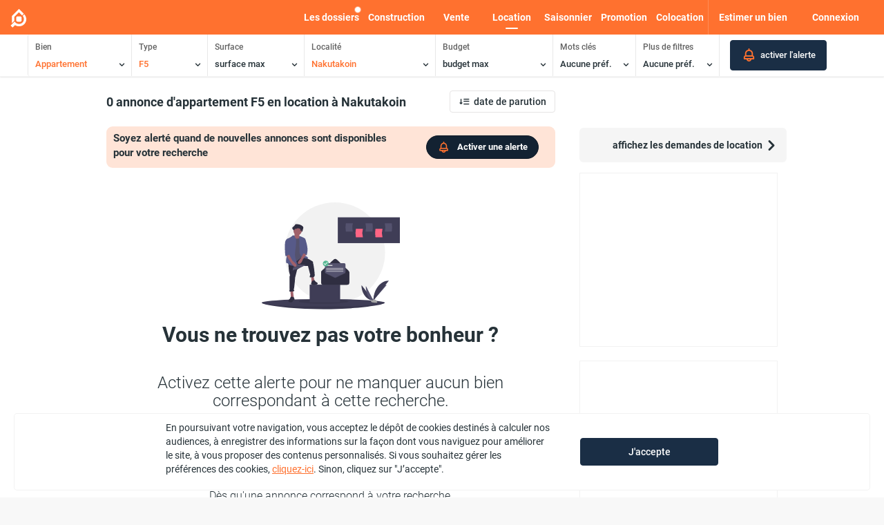

--- FILE ---
content_type: text/css
request_url: https://epaync.nc/static/js/krypton-client/V4.0/checkout/css/kr.min.css
body_size: 425
content:
@import "https://fonts.googleapis.com/css2?family=Roboto:wght@400;500&display=swap";body{margin:0}body .kr-redirect{position:fixed;top:0;bottom:0;left:0;right:0;display:flex;flex-direction:row;justify-content:center;align-items:center}body .kr-redirect .kr-redirect-modal{z-index:2}body .kr-redirect .kr-redirect-modal.kr-fullscreen{border:0 !important;border-radius:0 !important;box-shadow:none !important;height:100%}body .kr-redirect .kr-redirect-modal .kr-redirect-container{position:relative}body .kr-redirect .kr-redirect-modal .kr-iframe-container{position:relative;background-color:#fff}body .kr-redirect .kr-redirect-modal .kr-iframe-container>div{position:relative}@media(min-width:400px) and (max-width:450px){body .kr-redirect .kr-redirect-modal:not(.kr-fullscreen){position:fixed;top:0;right:0;bottom:0;left:0}body .kr-redirect .kr-redirect-modal:not(.kr-fullscreen) .kr-iframe-container,body .kr-redirect .kr-redirect-modal:not(.kr-fullscreen) .kr-iframe-container>div{width:100% !important}body .kr-redirect .kr-redirect-modal:not(.kr-fullscreen) .kr-iframe-container>div{height:100% !important}body .kr-redirect .kr-redirect-modal:not(.kr-fullscreen) .kr-redirect-container .kr-iframe-container{-webkit-overflow-scrolling:touch;overflow:auto}}

--- FILE ---
content_type: application/javascript; charset=utf-8
request_url: https://browser.sentry-cdn.com/6.19.7/angular.min.js
body_size: 471
content:
/*! @sentry/integrations 6.19.7 (5b3a175) | https://github.com/getsentry/sentry-javascript */
!function(n){var t={},i=function(){return i=Object.assign||function(n){for(var t,i=1,r=arguments.length;i<r;i++)for(var e in t=arguments[i])Object.prototype.hasOwnProperty.call(t,e)&&(n[e]=t[e]);return n},i.apply(this,arguments)};var r={};function e(){return"undefined"!=typeof window?window:"undefined"!=typeof self?self:r}e();var o=["debug","info","warn","error","log","assert"];function u(){var n={enable:function(){!0},disable:function(){!1}};return o.forEach((function(t){n[t]=function(){}})),n}u();var f=/^\[((?:[$a-zA-Z0-9]+:)?(?:[$a-zA-Z0-9]+))\] (.*?)\n?(\S+)$/,a=function(){function n(t){void 0===t&&(t={}),this.name=n.id,this.t=t.angular||e().angular,this.t&&(this.i=this.t.module(n.moduleName,[]))}return n.prototype.setupOnce=function(n,t){var i=this;this.i&&(this.o=t,this.i.config(["$provide",function(n){n.decorator("$exceptionHandler",["$delegate",i.u.bind(i)])}]))},n.prototype.u=function(t){var r=this;return function(e,o){var u=r.o&&r.o();u&&u.getIntegration(n)&&u.withScope((function(n){o&&n.setExtra("cause",o),n.addEventProcessor((function(n){var t=n.exception&&n.exception.values&&n.exception.values[0];if(t){var r=f.exec(t.value||"");r&&(t.type=r[1],t.value=r[2],n.message=t.type+": "+t.value,n.extra=i(i({},n.extra),{angularDocs:r[3].substr(0,250)}))}return n})),u.captureException(e)})),t(e,o)}},n.id="AngularJS",n.moduleName="ngSentry",n}();for(var c in t.Angular=a,n.Sentry=n.Sentry||{},n.Sentry.Integrations=n.Sentry.Integrations||{},t)Object.prototype.hasOwnProperty.call(t,c)&&(n.Sentry.Integrations[c]=t[c])}(window);
//# sourceMappingURL=angular.min.js.map


--- FILE ---
content_type: image/svg+xml
request_url: https://www.bienmeloger.nc/assets/img/svg/undraw_subscriber_vabu.svg
body_size: 3178
content:
<svg id="e5dd2074-6f57-4137-8881-f8558dfe8bae" data-name="Layer 1" xmlns="http://www.w3.org/2000/svg" width="1023.62274" height="795.00067" viewBox="0 0 1023.62274 795.00067"><title>subscription</title><circle cx="541.0001" cy="373.0001" r="373.0001" fill="#f2f2f2"/><path d="M1000.18863,799.50034c0,15.464-204.15815,48-456,48s-456-32.536-456-48,204.15815-8,456-8S1000.18863,784.03636,1000.18863,799.50034Z" transform="translate(-88.18863 -52.49966)" fill="#3f3d56"/><path d="M1000.18863,799.50034c0,15.464-204.15815,48-456,48s-456-32.536-456-48,204.15815-8,456-8S1000.18863,784.03636,1000.18863,799.50034Z" transform="translate(-88.18863 -52.49966)" opacity="0.1"/><ellipse cx="456" cy="747.00067" rx="456" ry="28" fill="#3f3d56"/><ellipse cx="459" cy="737.00067" rx="184" ry="17" opacity="0.1"/><path d="M827.18863,667.41248c0,63.20412,39.65095,114.3481,88.6519,114.3481" transform="translate(-88.18863 -52.49966)" fill="#3f3d56"/><path d="M915.84053,781.76058c0-63.91429,44.24816-115.63291,98.93038-115.63291" transform="translate(-88.18863 -52.49966)" fill="#54526e"/><path d="M859.30888,673.142c0,60.0372,25.28467,108.61854,56.53165,108.61854" transform="translate(-88.18863 -52.49966)" fill="#54526e"/><path d="M915.84053,781.76058c0-81.66825,51.144-147.75317,114.3481-147.75317" transform="translate(-88.18863 -52.49966)" fill="#3f3d56"/><path d="M897.19045,782.56675s12.5723-.38722,16.36128-3.0853,19.33936-5.91973,20.27931-1.5926,18.89383,21.52115,4.69977,21.63564-32.98069-2.21094-36.76237-4.51451S897.19045,782.56675,897.19045,782.56675Z" transform="translate(-88.18863 -52.49966)" fill="#a8a8a8"/><path d="M938.78411,798.0182c-14.19406.11453-32.98067-2.21092-36.76236-4.5145-2.88-1.7543-4.02759-8.04913-4.41158-10.95332-.26592.01143-.41971.01636-.41971.01636s.7963,10.13965,4.578,12.44323,22.5683,4.629,36.76236,4.5145c4.09727-.033,5.51253-1.49079,5.43482-3.64984C943.39643,797.17908,941.83377,797.99361,938.78411,798.0182Z" transform="translate(-88.18863 -52.49966)" opacity="0.2"/><rect x="355" y="612.00067" width="226" height="132" fill="#3f3d56"/><path d="M716.10713,665.62673H549.48662a20.60194,20.60194,0,0,1-20.60194-20.60194V568.68753a8.16181,8.16181,0,0,1,2.54685-5.92346l88.29238-83.69382a19.00265,19.00265,0,0,1,26.14592,0l84.18211,79.79762a21.33384,21.33384,0,0,1,6.65713,15.48311v70.67381A20.60194,20.60194,0,0,1,716.10713,665.62673Z" transform="translate(-88.18863 -52.49966)" fill="#2f2e41"/><path d="M440.696,517.44126H646.78857a0,0,0,0,1,0,0v66.95353a28.73228,28.73228,0,0,1-28.73228,28.73228h-148.628A28.73228,28.73228,0,0,1,440.696,584.39479V517.44126A0,0,0,0,1,440.696,517.44126Z" opacity="0.1"/><path d="M528.66819,564.96179" transform="translate(-88.18863 -52.49966)" fill="none" stroke="#3f3d56" stroke-miterlimit="10"/><rect x="467.75651" y="451.84668" width="153.27049" height="153.27049" rx="11.33557" fill="#54526e"/><polygon points="621.027 520.883 621.027 605.117 467.757 605.117 467.757 520.883 544.392 557.924 621.027 520.883" opacity="0.1"/><path d="M632.58039,615.186,534.386,567.72542a3.9841,3.9841,0,0,0-5.71785,3.58708v81.65761a12.44014,12.44014,0,0,0,12.44015,12.44014h182.9441a12.44015,12.44015,0,0,0,12.44015-12.44014V572.71135a4.86167,4.86167,0,0,0-6.97731-4.37719Z" transform="translate(-88.18863 -52.49966)" fill="#2f2e41"/><rect x="480.96202" y="465.91813" width="42.86378" height="6.06154" fill="#f2f2f2"/><rect x="477.49828" y="487.99947" width="127.29244" height="3.46374" fill="#f2f2f2"/><rect x="477.49828" y="499.68959" width="127.29244" height="3.46374" fill="#f2f2f2"/><rect x="477.49828" y="511.37971" width="127.29244" height="3.46374" fill="#f2f2f2"/><ellipse cx="474.03454" cy="454.26029" rx="17.75167" ry="17.78395" fill="#fff"/><path d="M562.22317,485.94523a21.21541,21.21541,0,1,0,21.21541,21.2154A21.27777,21.27777,0,0,0,562.22317,485.94523Zm-4.35528,32.52689L546.995,507.59922l3.04971-3.04971,7.83338,7.83338,16.53374-16.53374,3.04972,3.04971-19.59366,19.57326Z" transform="translate(-88.18863 -52.49966)" fill="#57b894"/><rect x="563.62274" y="111.0084" width="460" height="192" fill="#3f3d56"/><path d="M837.64209,311.50806h-52a181.87191,181.87191,0,0,1,0-62h52A111.55883,111.55883,0,0,0,837.64209,311.50806Z" transform="translate(-88.18863 -52.49966)" fill="#ff6584"/><path d="M982.97281,311.50806h-52a181.87191,181.87191,0,0,1,0-62h52A111.55883,111.55883,0,0,0,982.97281,311.50806Z" transform="translate(-88.18863 -52.49966)" fill="#ff6584"/><path d="M763.81137,269.50806h-52a181.87242,181.87242,0,0,1,0-62h52A111.55883,111.55883,0,0,0,763.81137,269.50806Z" transform="translate(-88.18863 -52.49966)" fill="#54526e"/><path d="M856.81137,269.50806h52a181.87242,181.87242,0,0,0,0-62h-52A111.559,111.559,0,0,1,856.81137,269.50806Z" transform="translate(-88.18863 -52.49966)" fill="#54526e"/><path d="M999.81137,269.50806h52a181.87242,181.87242,0,0,0,0-62h-52A111.559,111.559,0,0,1,999.81137,269.50806Z" transform="translate(-88.18863 -52.49966)" fill="#54526e"/><path d="M342.06811,214.4298a7.4308,7.4308,0,0,0-4.30988.96279,11.24267,11.24267,0,0,0-2.91528,3.84791,46.02889,46.02889,0,0,1-12.53915,14.164c-3.72584,2.7295-8.46268,6.13278-7.82522,11.16522a15.09068,15.09068,0,0,0,1.8161,4.71317c3.43712,6.93836,12.81653,12.30025,11.89395,20.2175,3.41493-5.71689-1.15277-8.54368,2.26216-14.26057,1.62626-2.7225,4.45136-5.79574,6.90669-4.086.82212.57248,1.36193,1.59925,2.21793,2.10155,2.04252,1.19858,4.21547-1.0928,6.0235-2.71586,6.23458-5.59676,15.10074-4.13054,22.859-2.38672,3.66268.82325,7.68572,1.90334,9.85089,5.404,2.84674,4.60259-2.70467,9.57344-4.10732,14.77713a2.83544,2.83544,0,0,0,3.043,3.52881c2.32792-.22964,5.08559-.41785,5.22335-1.43939,2.92888.10427,6.51764-.22744,7.77256-3.2772a12.824,12.824,0,0,0,.6016-3.72952c.46059-5.12293,2.63487-9.79658,4.07527-14.6724s2.06671-10.59-.36407-14.91292a17.25553,17.25553,0,0,0-3.18466-3.87059C377.57435,216.61144,359.438,214.41,342.06811,214.4298Z" transform="translate(-88.18863 -52.49966)" fill="#2f2e41"/><path d="M331.18863,279.50034s3,25-8,27,10,36,10,36l50,6-12-40s-8-3-3-23S331.18863,279.50034,331.18863,279.50034Z" transform="translate(-88.18863 -52.49966)" fill="#a0616a"/><polygon points="212.5 656.501 216.5 711.501 237.5 711.501 231.5 656.501 212.5 656.501" fill="#a0616a"/><polygon points="366.5 552.501 369.5 598.501 392.5 588.501 383.5 550.501 366.5 552.501" fill="#a0616a"/><path d="M285.68863,499.00034s1,58,7,77,5,20,4,23-2,1-2,6-2,84,0,91-6,19,0,20,34,0,35-6-8-8-4-12,10-86,10-86l14-57,26-30h55l17,66s-7,19-2,19,35,6,35-16-10-87-12-89,1-9-2-12-38-24-51-28-31.23672-8.7608-31.23672-8.7608Z" transform="translate(-88.18863 -52.49966)" fill="#2f2e41"/><path d="M480.68863,633.00034s-15-5-22,10-4,19-4,19,23,8,27,4c1.74031-1.74031,7.26648-2.34487,12.95479-2.47252,8.66352-.19443,10.96851-12.45138,2.78636-15.30562q-.36612-.12771-.74115-.22186C488.68863,646.00034,480.68863,633.00034,480.68863,633.00034Z" transform="translate(-88.18863 -52.49966)" fill="#2f2e41"/><circle cx="265.5" cy="213.50067" r="30" fill="#a0616a"/><path d="M314.68863,319.00034s49,10,61-6,17,45,17,45l6,64-9,35s-47,38-62,41-38,5-38,5,7-111,7-113S314.68863,319.00034,314.68863,319.00034Z" transform="translate(-88.18863 -52.49966)" fill="#54526e"/><path d="M329.59072,300.24567s-10.90209-6.24533-13.90209-.24533-31,21-34,21,6,83,2,93-23,83-12,89,3-6,14,9,65,15,68,9-24-51-19-93,13-100,6-108S329.59072,300.24567,329.59072,300.24567Z" transform="translate(-88.18863 -52.49966)" fill="#575a89"/><path d="M365.68863,307.00034l1.3929-4.79354s41.6071,13.79354,43.6071,22.79354,1,72-6,77-17,13-10,25,15,25,21,26,17,8,14,15-39-6-39-6-24-18-23-46S365.68863,307.00034,365.68863,307.00034Z" transform="translate(-88.18863 -52.49966)" fill="#575a89"/><path d="M400.68863,425.00034l-24,45s-35,36-15,40,31-33,31-33l26-37Z" transform="translate(-88.18863 -52.49966)" fill="#a0616a"/><path d="M343.52954,222.27923a6.809,6.809,0,0,0-3.50843.68049,8.17745,8.17745,0,0,0-2.37315,2.71968,34.55082,34.55082,0,0,1-10.2074,10.011c-3.033,1.92919-6.889,4.33461-6.37,7.89151a9.86807,9.86807,0,0,0,1.47838,3.33123,26.20321,26.20321,0,0,1,3.184,16.33228l8.33968-12.122c1.32385-1.92425,3.6236-4.09639,5.62234-2.88795.66923.40462,1.10866,1.13034,1.80548,1.48536,1.6627.84714,3.43157-.77239,4.90339-1.91956,5.0752-3.95575,12.29263-2.91943,18.60821-1.68691,2.98157.58187,6.25649,1.34526,8.019,3.81949,2.929,4.11169-.12942,10.05277,1.58,14.80281a4.36387,4.36387,0,0,0,1.80562-2.88165c2.38423.0737,5.30563-.16075,6.32719-2.3163a7.98136,7.98136,0,0,0,.48972-2.636c.375-3.62085,2.1449-6.92416,3.31745-10.37036s1.68238-7.48491-.29637-10.54035a12.7536,12.7536,0,0,0-2.59245-2.7357C372.4331,223.82119,357.66933,222.26522,343.52954,222.27923Z" transform="translate(-88.18863 -52.49966)" fill="#2f2e41"/><path d="M400.68863,321.00034l9.31712,2.47308s21.68288,55.52692,16.68288,93.52692-8,30-8,30-8-18-26-14Z" transform="translate(-88.18863 -52.49966)" fill="#575a89"/><path d="M302.07409,756.73158c-2.41147,3.277-1.928,7.96135-4.06406,11.42416-1.8516,3.00161-5.34113,4.57544-7.65712,7.23519a19.39462,19.39462,0,0,0-1.96864,2.83187c-2.14841,3.59866-3.89467,8.21079-1.77877,11.82867,1.70211,2.91036,5.27988,4.04783,8.5611,4.82308,4.14726.97987,8.4563,1.76409,12.65145,1.01531s8.29512-3.31759,9.79091-7.3079a28.2303,28.2303,0,0,1,1.04688-2.95421c2.27381-4.4764,9.40591-4.52478,11.733-8.97372,1.62853-3.11346.13151-6.87689-1.36489-10.056l-4.57034-9.70963c-1.5167-3.22219-7.66515-1.36915-10.87048-2.14129C309.40271,753.74011,305.08147,752.63061,302.07409,756.73158Z" transform="translate(-88.18863 -52.49966)" fill="#2f2e41"/><polygon points="234.202 479.085 251.934 503.23 321.083 467.503 325.072 465.451 238.676 459.871 234.202 479.085" fill="#54526e"/><polygon points="235.165 480.395 251.934 503.23 321.083 467.503 235.165 480.395" opacity="0.2"/><polygon points="228.704 507.245 231.911 486.306 325.42 465.471 228.704 507.245" fill="#54526e"/><path d="M268.68863,445.00034l42,65s26,33,34,18-28-40-28-40l-27-50Z" transform="translate(-88.18863 -52.49966)" fill="#a0616a"/><path d="M289.68863,323.00034l-8-2s-16,5-20,26-1,105,4,106,24.69494-14.6261,27.84747-11.313-6.84747-13.687-3.84747-22.687S289.68863,323.00034,289.68863,323.00034Z" transform="translate(-88.18863 -52.49966)" fill="#575a89"/></svg>

--- FILE ---
content_type: image/svg+xml
request_url: https://www.bienmeloger.nc/assets/img/logo-nc.svg?v2
body_size: 1945
content:
<?xml version="1.0" encoding="UTF-8"?>
<svg width="112px" height="23px" viewBox="0 0 112 23" version="1.1" xmlns="http://www.w3.org/2000/svg" xmlns:xlink="http://www.w3.org/1999/xlink">
    <!-- Generator: Sketch 47.1 (45422) - http://www.bohemiancoding.com/sketch -->
    <title>logo-nc</title>
    <desc>Created with Sketch.</desc>
    <defs></defs>
    <g id="Page-1" stroke="none" stroke-width="1" fill="none" fill-rule="evenodd">
        <g id="pf" transform="translate(0.000000, -36.000000)" fill-rule="nonzero" fill="#FF712F">
            <g id="logo-nc" transform="translate(0.000000, 36.000000)">
                <path d="M25.4,18 L25.4,18.9 L23,18.9 L23,7.3 L25.4,7.3 L25.4,12.2 C25.9,11.3 26.9,10.8 28,10.8 C28.9,10.8 29.8,11.1 30.3,11.8 C30.9,12.6 31.2,13.6 31.1,14.6 C31.2,15.7 30.8,16.8 30.1,17.7 C29.5,18.5 28.5,18.9 27.5,18.9 C26.7,19.2 25.9,18.8 25.4,18 M25.3,14.7 L25.3,15.5 C25.3,16 25.4,16.4 25.7,16.8 C26,17.1 26.4,17.3 26.8,17.3 C27.3,17.3 27.8,17.1 28.1,16.7 C28.4,16.2 28.6,15.5 28.6,14.9 C28.6,14.4 28.5,13.8 28.2,13.4 C27.9,13 27.5,12.8 27,12.9 C26.5,12.9 26.1,13.1 25.8,13.4 C25.4,13.7 25.3,14.2 25.3,14.7" id="Shape"></path>
                <path d="M32.7,9.9 C32.3,9.9 32,9.8 31.7,9.5 C31.4,9.3 31.3,8.9 31.3,8.6 C31.3,8.3 31.4,7.9 31.7,7.7 C32.3,7.2 33.1,7.2 33.7,7.7 C34,7.9 34.1,8.2 34.1,8.6 C34.1,8.9 34,9.3 33.7,9.5 C33.4,9.7 33.1,9.9 32.7,9.9 L32.7,9.9 Z M33.9,16.3 C33.9,16.6 34,16.8 34.1,17.1 C34.3,17.3 34.5,17.4 34.7,17.4 L35.1,17.4 L35.5,17.3 L35.5,19 C35.2,19.1 34.9,19.1 34.6,19.2 C34.3,19.2 33.9,19.3 33.6,19.3 C33.3,19.3 33,19.2 32.7,19.1 C32.4,19 32.2,18.8 32,18.6 C31.8,18.4 31.7,18.1 31.6,17.9 C31.5,17.6 31.4,17.3 31.4,16.9 L31.4,11.2 L33.8,11.2 L33.9,16.3 Z" id="Shape"></path>
                <path d="M42.5,15.7 L37.4,15.7 C37.5,16.8 38.2,17.4 39.6,17.4 C40.4,17.4 41.2,17.2 41.9,16.8 L41.9,18.5 C41,18.9 40.1,19.1 39.1,19.1 C37.1,19.3 35.3,17.8 35.1,15.8 C35.1,15.6 35.1,15.3 35.1,15.1 C35,14 35.5,12.8 36.2,12 C36.9,11.3 37.9,10.8 39,10.9 C40,10.8 41,11.2 41.7,11.9 C42.4,12.7 42.7,13.7 42.6,14.7 L42.5,15.7 Z M40.3,14.2 C40.3,13.1 39.8,12.5 38.9,12.5 C38.5,12.5 38.1,12.7 37.9,13 C37.6,13.3 37.4,13.8 37.4,14.2 L40.3,14.2 Z" id="Shape"></path>
                <path d="M50.4,18.9 L48,18.9 L48,14.5 C48,13.3 47.6,12.7 46.7,12.7 C46.3,12.7 45.9,12.9 45.7,13.2 C45.4,13.5 45.3,14 45.3,14.4 L45.3,18.9 L42.9,18.9 L42.9,11 L45.3,11 L45.3,12.2 C45.8,11.3 46.8,10.7 47.8,10.8 C49.5,10.8 50.4,11.9 50.4,14 L50.4,18.9 Z" id="Shape"></path>
                <path d="M66.9,18.9 L64.5,18.9 L64.5,14.4 C64.5,13.3 64.1,12.7 63.2,12.7 C62.8,12.7 62.4,12.9 62.2,13.2 C61.9,13.6 61.8,14 61.8,14.5 L61.8,18.9 L59.4,18.9 L59.4,14.4 C59.4,13.3 59,12.7 58.2,12.7 C57.8,12.7 57.4,12.9 57.2,13.2 C56.9,13.6 56.8,14.1 56.8,14.5 L56.8,18.9 L54.4,18.9 L54.4,11 L56.8,11 L56.8,12.2 C57.3,11.3 58.3,10.8 59.3,10.8 C60.3,10.7 61.2,11.3 61.6,12.3 C62.1,11.4 63.2,10.8 64.2,10.8 C65.9,10.8 66.8,11.9 66.8,14 L66.9,18.9 Z" id="Shape"></path>
                <path d="M74.8,15.7 L69.7,15.7 C69.8,16.8 70.5,17.4 71.9,17.4 C72.7,17.4 73.5,17.2 74.2,16.8 L74.2,18.5 C73.3,18.9 72.4,19.1 71.4,19.1 C69.4,19.3 67.6,17.8 67.4,15.8 C67.4,15.6 67.4,15.3 67.4,15.1 C67.3,14 67.7,12.8 68.5,12 C69.2,11.3 70.2,10.8 71.3,10.9 C72.3,10.8 73.3,11.2 74,11.9 C74.7,12.7 75,13.7 74.9,14.7 L74.8,15.7 Z M72.5,14.2 C72.5,13.1 72,12.5 71.1,12.5 C70.7,12.5 70.3,12.7 70.1,13 C69.8,13.3 69.6,13.8 69.6,14.2 L72.5,14.2 Z" id="Shape"></path>
                <path d="M80.7,16.3 C80.7,16.6 80.8,16.8 80.9,17.1 C81.1,17.3 81.3,17.4 81.5,17.4 L81.9,17.4 L82.3,17.3 L82.3,19 C82,19.1 81.7,19.1 81.4,19.2 C81.1,19.2 80.7,19.3 80.4,19.3 C80.1,19.3 79.8,19.2 79.5,19.1 C79.2,19 79,18.8 78.8,18.6 C78.6,18.4 78.5,18.1 78.4,17.9 C78.3,17.6 78.2,17.3 78.3,16.9 L78.3,7.4 L80.7,7.4 L80.7,16.3 Z" id="Shape"></path>
                <path d="M86,19.1 C84.9,19.2 83.8,18.8 82.9,18 C81.4,16.3 81.4,13.7 82.9,12 C83.8,11.2 84.9,10.8 86,10.9 C87.1,10.8 88.2,11.2 89.1,12 C89.9,12.8 90.3,13.8 90.2,14.9 C90.3,16 89.8,17.2 89.1,18 C88.3,18.8 87.2,19.2 86,19.1 M86.1,12.8 C85.6,12.8 85.1,13 84.8,13.4 C84.5,13.9 84.3,14.5 84.3,15.1 C84.3,16.6 84.9,17.4 86.1,17.4 C87.3,17.4 87.8,16.6 87.8,15.1 C87.8,13.5 87.3,12.8 86.1,12.8" id="Shape"></path>
                <path d="M98.5,18 C98.6,19.3 98.1,20.5 97.2,21.4 C96.4,22.2 95.1,22.6 93.5,22.6 C92.6,22.6 91.8,22.5 91,22.1 L91,20.1 C91.7,20.5 92.6,20.8 93.4,20.8 C94.1,20.8 94.8,20.6 95.3,20.2 C95.8,19.7 96,19.1 96,18.4 L96,17.8 C95.5,18.7 94.6,19.2 93.6,19.1 C92.7,19.1 91.8,18.7 91.2,18 C90.6,17.2 90.3,16.2 90.3,15.2 C90.2,14.1 90.6,12.9 91.3,12 C91.9,11.2 92.9,10.8 93.9,10.8 C94.8,10.8 95.6,11.2 96,11.9 L96,11 L98.4,11 L98.5,18 Z M96.1,15.2 L96.1,14.6 C96.1,14.1 96,13.7 95.7,13.3 C95.4,13 95,12.8 94.6,12.8 C94.1,12.8 93.6,13 93.3,13.4 C93,13.9 92.8,14.5 92.8,15.2 C92.8,15.8 92.9,16.3 93.2,16.8 C93.5,17.2 93.9,17.4 94.4,17.4 C94.9,17.4 95.3,17.2 95.6,16.8 C95.9,16.3 96.1,15.8 96.1,15.2 L96.1,15.2 Z" id="Shape"></path>
                <path d="M106.4,15.7 L101.3,15.7 C101.4,16.8 102.1,17.4 103.5,17.4 C104.3,17.4 105.1,17.2 105.8,16.8 L105.8,18.5 C104.9,18.9 104,19.1 103,19.1 C101,19.3 99.2,17.8 99,15.8 C99,15.6 99,15.3 99,15.1 C98.9,14 99.3,12.8 100.1,12 C100.8,11.2 101.8,10.8 102.9,10.9 C103.9,10.8 104.9,11.2 105.6,11.9 C106.3,12.7 106.6,13.7 106.5,14.7 L106.4,15.7 Z M104.2,14.2 C104.2,13.1 103.7,12.5 102.8,12.5 C102.4,12.5 102,12.7 101.8,13 C101.5,13.3 101.3,13.8 101.3,14.2 L104.2,14.2 Z" id="Shape"></path>
                <path d="M111.9,13.3 C111.6,13.1 111.2,13.1 110.9,13.1 C110.4,13.1 110,13.3 109.7,13.7 C109.4,14.2 109.2,14.7 109.3,15.3 L109.3,19 L106.9,19 L106.9,11.2 L109.3,11.2 L109.3,12.7 C109.7,11.6 110.4,11.1 111.4,11.1 C111.6,11.1 111.8,11.1 112,11.2 L111.9,13.3 Z" id="Shape"></path>
                <path d="M16.3,7.3 L16,6.9 L14.1,8.8 L14.4,9.1 C16.2,11.6 15.7,15.1 13.2,16.9 C11,18.5 7.9,18.3 5.9,16.4 C5.7,16.2 5.5,15.9 5.3,15.7 L5,15.2 L0.3,19.9 L2.5,22.1 L5.3,19.3 C6.7,20.2 8.3,20.7 10,20.7 C14.6,20.7 18.3,17 18.3,12.4 C18.1,10.6 17.5,8.8 16.3,7.3 L16.3,7.3 Z" id="Shape"></path>
                <polygon id="Shape" points="4.5 9.9 9.8 4.6 13.5 8.2 15.4 6.3 9.8 0.7 1.8 8.8 1.8 17.1 4.5 14.4"></polygon>
                <path d="M12.9,10.9 C12.9,10 12.2,9.3 11.3,9.3 L8.3,9.3 C8.2,9.3 8.1,9.3 8,9.3 C7.9,9.3 7.8,9.3 7.7,9.4 C7.3,9.6 7,9.8 6.9,10.2 C6.8,10.4 6.7,10.6 6.7,10.9 L6.7,13.8 C6.7,14.7 7.4,15.4 8.3,15.4 L11.3,15.4 L11.6,15.4 C11.7,15.4 11.8,15.4 11.9,15.3 C12.3,15.1 12.6,14.9 12.7,14.5 C12.8,14.3 12.9,14.1 12.9,13.8 L12.9,10.9 Z" id="Shape"></path>
            </g>
        </g>
    </g>
</svg>

--- FILE ---
content_type: image/svg+xml
request_url: https://www.bienmeloger.nc/assets/img/builder/img-vect-no-bg.svg
body_size: 13199
content:
<?xml version="1.0" encoding="UTF-8"?>
<svg width="742px" height="297px" viewBox="0 0 742 297" version="1.1" xmlns="http://www.w3.org/2000/svg" xmlns:xlink="http://www.w3.org/1999/xlink">
    <!-- Generator: Sketch 52.6 (67491) - http://www.bohemiancoding.com/sketch -->
    <title>img-vect</title>
    <desc>Created with Sketch.</desc>
    <defs>
        <polygon id="path-1" points="0.85153483 0.53251972 609.573693 0.53251972 609.573693 186.828485 0.85153483 186.828485"></polygon>
        <polygon id="path-3" points="0.13836714 0.635487528 31.9833976 0.635487528 31.9833976 56.6736395 0.13836714 56.6736395"></polygon>
        <polygon id="path-5" points="0 299 742 299 742 1 0 1"></polygon>
    </defs>
    <g id="UI" stroke="none" stroke-width="1" fill="none" fill-rule="evenodd">
        <g id="BML-Construction-UI-01.0-Accueil" transform="translate(-269.000000, -660.000000)">
            <g id="content" transform="translate(0.000000, 20.000000)">
                <g id="intro" transform="translate(0.000000, 640.000000)">
                    <g id="img-vect">
                        <g transform="translate(269.000000, 0.000000)">
                            <g id="Group-3" transform="translate(132.000000, 78.000000)">
                                <mask id="mask-2" fill="white">
                                    <use xlink:href="#path-1"></use>
                                </mask>
                                <g id="Clip-2"></g>
                                <path d="M84.5997809,59.8422464 C90.0141393,59.8422464 95.3058354,60.3370679 100.433982,61.2729258 C99.5559777,57.6650321 99.091152,53.9065407 99.091152,50.0447821 C99.091152,22.6983683 122.360412,0.53251972 151.067702,0.53251972 C176.525516,0.53251972 197.705212,17.9695966 202.172703,40.98955 C213.279024,35.3765539 225.840078,32.2075453 239.143561,32.2075453 C249.634418,32.2075453 259.664754,34.1760741 268.881645,37.7646051 C276.430758,18.8193986 294.903275,5.34949876 316.612356,5.16447857 C344.553545,4.92567345 367.512921,26.7752666 368.810559,54.3604856 C373.719204,51.9444661 379.241161,50.5654203 385.08161,50.5159382 C398.51206,50.4019141 410.354355,57.3272627 417.079263,67.8368396 C434.471491,53.0524359 456.858443,46.8112317 478.113458,53.101918 C506.51732,61.5074281 524.441085,89.7875484 524.768184,122.002575 C542.375609,115.029895 564.39027,121.942336 573.019672,138.426343 C575.447095,143.060454 576.972843,148.223808 577.463492,153.47752 C580.590306,151.709072 584.201313,150.697915 588.051188,150.697915 C599.936523,150.697915 609.5752,160.331873 609.5752,172.214041 C609.5752,177.857157 607.399557,182.990392 603.846654,186.828485 L17.107522,186.828485 C6.89211675,173.608147 0.85153483,157.27904 0.85153483,139.605309 C0.85153483,95.5554452 38.3474734,59.8422464 84.5997809,59.8422464" id="Fill-1" fill="#BEC85D" mask="url(#mask-2)"></path>
                            </g>
                            <path d="M118.775311,89.2641619 C135.895794,91.4981312 147.966768,107.274323 145.734037,124.505947 C143.843973,139.099195 132.298854,150.052781 118.404625,151.70501 C123.051121,159.708805 125.195492,169.26535 123.91318,179.170073 C120.833475,202.943573 99.187185,219.716725 75.5646255,216.635015 C51.9399107,213.55763 35.2870946,191.786702 38.3667988,168.013202 C41.373228,144.80198 62.0820296,128.264552 85.0472696,130.36444 C83.6119421,126.011119 83.1054827,121.272855 83.7347854,116.419973 C85.9653619,99.188349 101.652673,87.0323552 118.775311,89.2641619" id="Fill-4" fill="#BEC85D"></path>
                            <path d="M675,267 L682,267 L682,84 L679.238367,84 C677.443905,142.962208 675.759349,208.035646 675,267" id="Fill-6" fill="#FFFFFF"></path>
                            <path d="M689,267 L682,267 L682,84 L684.760423,84 C686.555397,142.962208 688.240434,208.035646 689,267" id="Fill-8" fill="#E0D8CE"></path>
                            <path d="M682,82 L684.095893,84.2504056 C687.082431,89.3323177 689.191617,93.3282023 690.999491,98.3818211 C693.46981,105.281034 696.496226,123.10146 697.934107,135.150053 C698.233203,136.60607 697.442259,136.878121 697.001368,137 L682,82 Z" id="Fill-10" fill="#E0D8CE"></path>
                            <path d="M682.687491,82 L682,84.9758571 C682.002261,90.8362739 682.21258,95.3272313 683.239293,100.587695 C684.641413,107.765401 691.222332,124.661922 696.211166,135.789323 C696.706431,137.19791 697.547703,137.0414 698,136.932713 L682.687491,82 Z" id="Fill-12" fill="#FFFFFF"></path>
                            <path d="M682,82 L682.912482,79.1397578 C685.829396,74.1444957 688.23385,70.4178376 691.699984,66.4216279 C696.43105,60.9664165 710.286934,49.6794773 719.952322,42.5534738 C721.057246,41.5865109 721.679983,42.1170569 722,42.4251159 L682,82 Z" id="Fill-14" fill="#E0D8CE"></path>
                            <path d="M682,84 L684.860335,83.085356 C689.855759,80.1706038 693.580399,77.7639872 697.578878,74.2978539 C703.034266,69.5667874 714.321571,55.7130656 721.445667,46.0476783 C722.412661,44.9405914 721.884237,44.317855 721.576168,44 L682,84 Z" id="Fill-16" fill="#FFFFFF"></path>
                            <path d="M681,83.3168387 L678.021969,84 C672.163726,84 667.672769,83.7896225 662.412305,82.7626184 C655.234599,81.3601018 638.338078,74.7750601 627.210677,69.7870776 C625.80209,69.2916726 625.9586,68.4501626 626.067287,68 L681,83.3168387 Z" id="Fill-18" fill="#E0D8CE"></path>
                            <path d="M681,84 L678.747418,81.9021806 C673.665506,78.9160554 669.671798,76.8071598 664.618179,74.9995351 C657.718966,72.5295576 639.89854,69.5035584 627.849947,68.0658764 C626.39393,67.7668209 626.121879,68.5576567 626,69.000702 L681,84 Z" id="Fill-20" fill="#FFFFFF"></path>
                            <path d="M682,76 C685.865639,76 689,79.3595194 689,83.5 C689,87.6427911 685.865639,91 682,91 L682,76 Z" id="Fill-22" fill="#476265"></path>
                            <path d="M682,78 C683.656249,78 685.001734,79.5672548 684.999998,81.5010124 C685.001734,83.43477 683.656249,85 682,85 L682,78 Z" id="Fill-24" fill="#9ABEB8"></path>
                            <path d="M682,91 C678.133395,91 675,87.6427911 675,83.5 C675,79.3595194 678.133395,76 682,76 L682,91 Z" id="Fill-26" fill="#8EB9BC"></path>
                            <path d="M682,85 C680.342973,85 679,83.43477 679,81.4989876 C679,79.5672548 680.342973,78 682,78 L682,85 Z" id="Fill-28" fill="#D5EDE0"></path>
                            <path d="M574,267 L581,267 L581,57 L578.24057,57 C576.442918,124.946267 574.760679,199.05157 574,267" id="Fill-30" fill="#FFFFFF"></path>
                            <path d="M590,267 L583,267 L583,57 L585.7598,57 C587.558302,124.946267 589.2397,199.05157 590,267" id="Fill-32" fill="#E0D8CE"></path>
                            <path d="M584,57 L586.825869,58.8640717 C591.378192,63.5761508 594.709875,67.347544 598.031106,72.3710226 C602.562529,79.2261353 610.776777,97.8992895 615.696965,110.701267 C616.422244,112.212851 615.671884,112.7405 615.249676,113 L584,57 Z" id="Fill-34" fill="#E0D8CE"></path>
                            <path d="M584,57 L584.149823,60.4465257 C585.857802,66.8552121 587.385994,71.703167 589.99291,77.1646509 C593.54585,84.6195656 605.347602,101.24297 613.799746,112.00233 C614.724366,113.401607 615.559093,112.996893 616,112.747176 L584,57 Z" id="Fill-36" fill="#FFFFFF"></path>
                            <path d="M583,57.0017268 L579.95656,58.2778608 C573.585025,59.6558783 568.64532,60.5331125 562.639769,60.9043828 C554.444738,61.4086198 534.234324,59.830289 520.742166,58.2398704 C519.074909,58.1535284 519.008561,57.407534 519,57 L583,57.0017268 Z" id="Fill-38" fill="#E0D8CE"></path>
                            <path d="M583,57 L579.95656,55.7229766 C573.585025,54.3457267 568.64746,53.4661531 562.639769,53.096352 C554.444738,52.5900355 534.234324,54.1677383 520.742166,55.7592655 C519.074909,55.8456676 519.008561,56.592182 519,56.998272 L583,57 Z" id="Fill-40" fill="#FFFFFF"></path>
                            <g id="Group-44" transform="translate(584.000000, 0.000000)">
                                <mask id="mask-4" fill="white">
                                    <use xlink:href="#path-3"></use>
                                </mask>
                                <g id="Clip-43"></g>
                                <path d="M0.13836714,56.6736395 L0.287454361,53.222619 C1.98704868,46.8117347 3.50773834,41.9604875 6.10185598,36.4931406 C9.63735294,29.0353175 21.3811663,12.4006236 29.7939452,1.63180272 C30.7118966,0.233730159 31.5446552,0.638718821 31.9833976,0.888605442 L0.13836714,56.6736395 Z" id="Fill-42" fill="#E0D8CE" mask="url(#mask-4)"></path>
                            </g>
                            <path d="M583,49 C586.866038,49 590,52.8055256 590,57.5 C590,62.1944744 586.866038,66 583,66 L583,49 Z" id="Fill-47" fill="#476265"></path>
                            <path d="M584,52 C586.208502,52 588,53.5679575 588,55.5008859 C588,57.4320425 586.208502,59 584,59 L584,52 Z" id="Fill-49" fill="#9ABEB8"></path>
                            <path d="M581,66 C577.133962,66 574,62.1944744 574,57.5 C574,52.8055256 577.133962,49 581,49 L581,66 Z" id="Fill-51" fill="#8EB9BC"></path>
                            <path d="M582,59 C579.791498,59 578,57.4320425 578,55.4991141 C578,53.5679575 579.791498,52 582,52 L582,59 Z" id="Fill-53" fill="#D5EDE0"></path>
                            <polygon id="Fill-55" fill="#74AFAF" points="155.5 87 123 133.917031 123 249 188 249 188 133.917031"></polygon>
                            <mask id="mask-6" fill="white">
                                <use xlink:href="#path-5"></use>
                            </mask>
                            <g id="Clip-58"></g>
                            <polygon id="Fill-57" fill="#695540" mask="url(#mask-6)" points="200 248 386 248 386 130 200 130"></polygon>
                            <polygon id="Fill-59" fill="#A98B6A" mask="url(#mask-6)" points="200.329882 131 387 131 334.670118 55 148 55"></polygon>
                            <polygon id="Fill-60" fill="#FFFFFF" mask="url(#mask-6)" points="188.453079 134.04868 147.5 75.1755866 106.546921 134.04868 106.546921 249 95 249 95 130.472197 147.5 55 147.5 55.0021532 200 130.472197 200 249 188.453079 249"></polygon>
                            <polygon id="Fill-61" fill="#D5D5D5" mask="url(#mask-6)" points="106 249 123 249 123 133 106 133"></polygon>
                            <polygon id="Fill-62" fill="#A2A2A2" mask="url(#mask-6)" points="146.697216 74 155 86.0365006 122.603413 133 106 133"></polygon>
                            <polygon id="Fill-63" fill="#44636A" mask="url(#mask-6)" points="155.5 87 123 133.917031 123 249 188 249 139.65752 249 139.65752 161.624466 172.159682 114.70959 188 137.577439 188 133.917031"></polygon>
                            <polygon id="Fill-64" fill="#FFFFFF" mask="url(#mask-6)" points="280 249 305 249 305 193 280 193"></polygon>
                            <polygon id="Fill-65" fill="#74AFAF" mask="url(#mask-6)" points="281 249 299 249 299 193 281 193"></polygon>
                            <polygon id="Fill-66" fill="#74AFAF" mask="url(#mask-6)" points="281 159 299 159 299 132 281 132"></polygon>
                            <polygon id="Fill-67" fill="#94CECE" mask="url(#mask-6)" points="280.114894 131.217974 268 113 285.702804 113 299 133 280.114894 133"></polygon>
                            <polygon id="Fill-68" fill="#909090" mask="url(#mask-6)" points="177 258 406 258 406 248 177 248"></polygon>
                            <polygon id="Fill-69" fill="#FFFFFF" mask="url(#mask-6)" points="271 182 288 182 288 170 271 170"></polygon>
                            <polygon id="Fill-70" fill="#D5D5D5" mask="url(#mask-6)" points="331.398693 181.449975 331.398693 248 343 248 343 170 288 170 288 181.449975"></polygon>
                            <polygon id="Fill-71" fill="#FFFFFF" mask="url(#mask-6)" points="315 248 332 248 332 182 315 182"></polygon>
                            <polygon id="Fill-72" fill="#3E3429" mask="url(#mask-6)" points="315 182 271 182 280.268273 195.261674 280.268273 193.624431 305.729518 193.624431 305.729518 205 315 205"></polygon>
                            <polygon id="Fill-73" fill="#989898" mask="url(#mask-6)" points="315 182 315 205 320.740457 205 332 182"></polygon>
                            <polygon id="Fill-74" fill="#989898" mask="url(#mask-6)" points="123 133 123 148 106 133"></polygon>
                            <polygon id="Fill-75" fill="#70A5A5" mask="url(#mask-6)" points="279.974913 131.217974 268 113 272.856446 113 286 133 279.974913 133"></polygon>
                            <polygon id="Fill-76" fill="#44636A" mask="url(#mask-6)" points="281 159 287 159 287 132 281 132"></polygon>
                            <polygon id="Fill-77" fill="#44636A" mask="url(#mask-6)" points="281 249 286.859047 249 286.859047 215.910382 299 215.910382 299 193 281 193"></polygon>
                            <polygon id="Fill-78" fill="#B2B2B2" mask="url(#mask-6)" points="300 214 306 203.435915 306 193 300 193"></polygon>
                            <polygon id="Fill-79" fill="#B2B2B2" mask="url(#mask-6)" points="32 258 177 258 177 248 32 248"></polygon>
                            <path d="M209.749366,131 L212,131 C194.417604,105.665221 176.835208,80.3347789 159.250634,55 L157,55 C174.582396,80.3347789 192.16697,105.665221 209.749366,131" id="Fill-80" fill="#90704E" mask="url(#mask-6)"></path>
                            <path d="M224.749455,131 L227,131 C209.418301,105.665221 191.834423,80.3347789 174.252723,55 L172,55 C189.583878,80.3347789 207.165577,105.665221 224.749455,131" id="Fill-81" fill="#90704E" mask="url(#mask-6)"></path>
                            <path d="M238.747277,131 L241,131 C223.416122,105.665221 205.834423,80.3347789 188.250545,55 L186,55 C203.581699,80.3347789 221.165577,105.665221 238.747277,131" id="Fill-82" fill="#90704E" mask="url(#mask-6)"></path>
                            <path d="M250.747277,131 L253,131 C235.416122,105.665221 217.834423,80.3347789 200.250545,55 L198,55 C215.581699,80.3347789 233.165577,105.665221 250.747277,131" id="Fill-83" fill="#90704E" mask="url(#mask-6)"></path>
                            <path d="M264.749366,131 L267,131 C249.417604,105.665221 231.835208,80.3347789 214.250634,55 L212,55 C229.582396,80.3347789 247.16697,105.665221 264.749366,131" id="Fill-84" fill="#90704E" mask="url(#mask-6)"></path>
                            <path d="M277.749366,131 L280,131 C262.417604,105.665221 244.835208,80.3347789 227.250634,55 L225,55 C242.582396,80.3347789 260.16697,105.665221 277.749366,131" id="Fill-85" fill="#90704E" mask="url(#mask-6)"></path>
                            <polygon id="Fill-86" fill="#90704E" mask="url(#mask-6)" points="274 103 241.209963 55 239 55 271.787897 103"></polygon>
                            <path d="M304.749366,131 L307,131 C289.417604,105.665221 271.835208,80.3347789 254.250634,55 L252,55 C269.582396,80.3347789 287.16697,105.665221 304.749366,131" id="Fill-87" fill="#90704E" mask="url(#mask-6)"></path>
                            <path d="M317.749366,131 L320,131 C302.417604,105.665221 284.835208,80.3347789 267.250634,55 L265,55 C282.582396,80.3347789 300.16697,105.665221 317.749366,131" id="Fill-88" fill="#90704E" mask="url(#mask-6)"></path>
                            <path d="M332.749455,131 L335,131 C317.418301,105.665221 299.836601,80.3347789 282.252723,55 L280,55 C297.583878,80.3347789 315.165577,105.665221 332.749455,131" id="Fill-89" fill="#90704E" mask="url(#mask-6)"></path>
                            <path d="M344.749455,131 L347,131 C329.418301,105.665221 311.836601,80.3347789 294.252723,55 L292,55 C309.583878,80.3347789 327.165577,105.665221 344.749455,131" id="Fill-90" fill="#90704E" mask="url(#mask-6)"></path>
                            <polygon id="Fill-91" fill="#90704E" mask="url(#mask-6)" points="358.752755 129 361 129 319.936714 70 319 71.8852735"></polygon>
                            <polygon id="Fill-92" fill="#90704E" mask="url(#mask-6)" points="372.794157 130 375 130 326.919457 59 326 60.9018634"></polygon>
                            <polygon id="Fill-93" fill="#62513F" mask="url(#mask-6)" points="305 249 307 249 307 204 305 204"></polygon>
                            <polygon id="Fill-94" fill="#2C271F" mask="url(#mask-6)" points="291 194 293 194 293 182 291 182"></polygon>
                            <polygon id="Fill-95" fill="#FFFFFF" mask="url(#mask-6)" points="304 128.874758 286 101 286 110.906353 298.736747 130.632371 298.736747 158 304 158"></polygon>
                            <polygon id="Fill-96" fill="#D5D5D5" mask="url(#mask-6)" points="267.893992 112 286 112 286 102 261 102"></polygon>
                            <polygon id="Fill-97" fill="#989898" mask="url(#mask-6)" points="267.915328 112 273 112 261 102"></polygon>
                            <polygon id="Fill-98" fill="#2C271F" mask="url(#mask-6)" points="305 205 307 205 307 182 305 182"></polygon>
                            <polygon id="Fill-99" fill="#2C271F" mask="url(#mask-6)" points="277 182 279 182 279 194 277.92546 194 277 192.440563"></polygon>
                            <polygon id="Fill-100" fill="#656666" mask="url(#mask-6)" points="97 267 202 267 202 257 97 257"></polygon>
                            <polygon id="Fill-101" fill="#434343" mask="url(#mask-6)" points="201 267 383 267 383 257 201 257"></polygon>
                            <polygon id="Fill-102" fill="#AED3CA" mask="url(#mask-6)" points="187 180.45593 140.753768 249 139 249 139 236.139471 187 165"></polygon>
                            <polygon id="Fill-103" fill="#AED3CA" mask="url(#mask-6)" points="188 201.762805 154.933624 249 146 249 188 189"></polygon>
                            <polygon id="Fill-104" fill="#AED3CA" mask="url(#mask-6)" points="187 139 187 146.219087 139 216 139 208.778758"></polygon>
                            <polygon id="Fill-105" fill="#6DA0A0" mask="url(#mask-6)" points="139 218.374307 127 236 127 228.625693 139 211"></polygon>
                            <polygon id="Fill-106" fill="#6DA0A0" mask="url(#mask-6)" points="139 249 132 249 139 237"></polygon>
                            <path d="M149.582851,193.747545 L178.076831,193.747545 L178.076831,170.787305 L149.582851,170.787305 L149.582851,193.747545 Z M126.316371,167.478323 L146.264318,167.478323 L146.264318,106.151138 L126.316371,134.946826 L126.316371,167.478323 Z M126.316371,193.747545 L146.264318,193.747545 L146.264318,170.787305 L126.316371,170.787305 L126.316371,193.747545 Z M188,197.054371 L181.393202,197.054371 L181.393202,249 L178.076831,249 L178.076831,197.054371 L149.582851,197.054371 L149.582851,249 L146.264318,249 L146.264318,197.054371 L126.316371,197.054371 L126.316371,249 L123,249 L123,197.054371 L123,193.747545 L123,170.78515 L123,167.478323 L123,133.916407 L155.5,87 L157.517062,89.9101796 L149.582851,101.361198 L149.582851,167.478323 L178.076831,167.478323 L178.076831,119.589701 L181.393202,124.377485 L181.393202,167.478323 L188,167.478323 L188,170.78515 L181.393202,170.78515 L181.393202,193.747545 L188,193.747545 L188,197.054371 Z" id="Fill-107" fill="#535353" mask="url(#mask-6)"></path>
                            <path d="M182,124.676423 L182,166.011924 L180.62557,166.011924 L180.62557,122.664499 L182,124.676423 Z M127.37443,133.296477 L127.37443,166.011924 L126,166.011924 L126,133.296477 L145.784508,104.333875 L145.784508,106.343631 L127.37443,133.296477 Z M180.62557,192.431436 L182,192.431436 L182,169.339837 L180.62557,169.339837 L180.62557,192.431436 Z M149.075851,192.431436 L150.450281,192.431436 L150.450281,169.339837 L149.075851,169.339837 L149.075851,192.431436 Z M126,192.431436 L127.37443,192.431436 L127.37443,169.339837 L126,169.339837 L126,192.431436 Z M180.62557,248 L182,248 L182,195.757182 L180.62557,195.757182 L180.62557,248 Z M149.075851,248 L150.450281,248 L150.450281,195.757182 L149.075851,195.757182 L149.075851,248 Z M126,248 L127.37443,248 L127.37443,195.757182 L126,195.757182 L126,248 Z M157.631198,89.0059621 L150.450281,99.5186992 L150.450281,166.011924 L149.075851,166.011924 L149.075851,99.5186992 L156.942911,88 L157.631198,89.0059621 Z" id="Fill-108" fill="#7F7F7F" mask="url(#mask-6)"></path>
                            <path d="M315,82 L327,55 L315.539853,55 L315.539853,78.8940355 C315.547677,79.1021113 315.547677,79.310187 315.539853,79.5139279 L315.539853,79.5247652 C315.504645,80.4112547 315.324694,81.2500602 315,82" id="Fill-109" fill="#7D6143" mask="url(#mask-6)"></path>
                            <polygon id="Fill-110" fill="#62513F" mask="url(#mask-6)" points="320 71.1611541 307.451353 55 305 55 318.974846 73"></polygon>
                            <polygon id="Fill-111" fill="#62513F" mask="url(#mask-6)" points="325 60.1438107 321.28962 55 319 55 324.046915 62"></polygon>
                            <path d="M316.992996,76.1125588 C317.002335,76.3137576 317.002335,76.5128607 316.992996,76.7098679 L316.992996,76.7224428 C316.911284,78.3991001 316.164202,79.914379 314.751751,80.9119901 C311.793774,82.9952367 307.045136,81.9976257 304.143191,78.682036 C302.796109,77.1395113 302.086381,75.3706379 302.007004,73.7107473 L302.007004,73.702364 C301.997665,73.4990693 301.997665,73.2978704 302.007004,73.1008632 L302.007004,31 L316.992996,31 L316.992996,76.1125588 Z" id="Fill-112" fill="#F0F0F0" mask="url(#mask-6)"></path>
                            <path d="M315.994208,76.448994 C316.001931,76.6516933 316.001931,76.8522812 315.994208,77.0507576 L315.994208,77.0634263 C315.926641,78.7525876 315.30888,80.279167 314.140927,81.2842179 C313.787645,81.5861555 313.405405,81.8247495 313,82 L313,31 L315.994208,31 L315.994208,76.448994 Z" id="Fill-113" fill="#CBCBCB" mask="url(#mask-6)"></path>
                            <polygon id="Fill-114" fill="#534536" mask="url(#mask-6)" points="211 248 213 248 213 130 211 130"></polygon>
                            <polygon id="Fill-115" fill="#534536" mask="url(#mask-6)" points="224 248 226 248 226 130 224 130"></polygon>
                            <polygon id="Fill-116" fill="#534536" mask="url(#mask-6)" points="239 248 241 248 241 130 239 130"></polygon>
                            <polygon id="Fill-117" fill="#534536" mask="url(#mask-6)" points="251 248 253 248 253 130 251 130"></polygon>
                            <polygon id="Fill-118" fill="#534536" mask="url(#mask-6)" points="266 248 268 248 268 130 266 130"></polygon>
                            <polygon id="Fill-119" fill="#534536" mask="url(#mask-6)" points="277 168 279 168 279 128 277 128"></polygon>
                            <polygon id="Fill-120" fill="#534536" mask="url(#mask-6)" points="291 172 293 172 293 160 291 160"></polygon>
                            <polygon id="Fill-121" fill="#534536" mask="url(#mask-6)" points="305 168 307 168 307 128 305 128"></polygon>
                            <polygon id="Fill-122" fill="#534536" mask="url(#mask-6)" points="318 168 320 168 320 128 318 128"></polygon>
                            <polygon id="Fill-123" fill="#534536" mask="url(#mask-6)" points="333 168 335 168 335 128 333 128"></polygon>
                            <polygon id="Fill-124" fill="#534536" mask="url(#mask-6)" points="345 248 347 248 347 130 345 130"></polygon>
                            <polygon id="Fill-125" fill="#534536" mask="url(#mask-6)" points="359 248 361 248 361 130 359 130"></polygon>
                            <polygon id="Fill-126" fill="#534536" mask="url(#mask-6)" points="372 248 374 248 374 130 372 130"></polygon>
                            <polygon id="Fill-127" fill="#534536" mask="url(#mask-6)" points="277 192 277.92546 193.498461 279 193.498461 279 249 277 249"></polygon>
                            <path d="M397.998929,175 C415.672569,175 430,189.551235 430,207.49783 C430,225.448765 415.672569,240 397.998929,240 C380.327431,240 366,225.448765 366,207.49783 C366,189.551235 380.327431,175 397.998929,175" id="Fill-128" fill="#9CA744" mask="url(#mask-6)"></path>
                            <path d="M408.38791,214.787952 C425.162804,210.861615 419.509633,180.602531 427.552245,201.007749 L427.560733,201.03165 C427.849334,202.79383 428,204.603813 428,206.448561 C428,224.426707 413.809777,239 396.304894,239 C384.308882,239 373.870463,232.155528 368.488915,222.066994 L368.425254,221.930104 C362.706299,209.490548 375.430178,229.704555 384.765125,228.079265 C395.842284,226.149776 393.247004,218.329695 408.38791,214.787952" id="Fill-129" fill="#757C38" mask="url(#mask-6)"></path>
                            <path d="M405.000963,207 C406.104478,207 407,208.289306 407,209.881573 C407,211.47384 406.104478,210.898902 405.000963,210.898902 C403.895522,210.898902 403,211.47384 403,209.881573 C403,208.289306 403.895522,207 405.000963,207" id="Fill-130" fill="#757C38" mask="url(#mask-6)"></path>
                            <path d="M413.001058,203 C414.105235,203 415,204.292731 415,205.882185 C415,207.47353 414.105235,206.898982 413.001058,206.898982 C411.89688,206.898982 411,207.47353 411,205.882185 C411,204.292731 411.89688,203 413.001058,203" id="Fill-131" fill="#757C38" mask="url(#mask-6)"></path>
                            <path d="M405.500805,192 C406.328502,192 407,193.290516 407,194.882536 C407,196.474556 406.328502,195.898433 405.500805,195.898433 C404.671498,195.898433 404,196.474556 404,194.882536 C404,193.290516 404.671498,192 405.500805,192" id="Fill-132" fill="#757C38" mask="url(#mask-6)"></path>
                            <path d="M385,188 C386.105312,188 387,189.290588 387,190.88259 C387,192.474593 386.105312,191.898408 385,191.898408 C383.894688,191.898408 383,192.474593 383,190.88259 C383,189.290588 383.894688,188 385,188" id="Fill-133" fill="#757C38" mask="url(#mask-6)"></path>
                            <path d="M18.0467807,235.625979 C23.0452103,235.625979 27.5708736,237.735614 30.8372593,241.141262 C34.3830069,231.695701 43.2323333,225 53.592363,225 C67.0705017,225 78,236.335118 78,250.320063 C78,257.718234 74.9442103,264.369474 70.072568,269 L6.8099843,269 C2.66038516,265.569898 0,260.283585 0,254.350376 C0,244.008943 8.08000661,235.625979 18.0467807,235.625979" id="Fill-134" fill="#9CA744" mask="url(#mask-6)"></path>
                            <path d="M24.8782887,259.807672 C27.1949687,259.498237 28.7365434,258.016903 29.8182365,256.155908 L29.8225546,256.164686 C29.4468768,254.764551 29.1877886,253.316135 29.0560854,251.828216 C29.3086964,244.403987 37.2821349,259.757197 44.5495581,260.648192 C55.7205764,262.017603 51.110966,258.686247 62.8260695,255.967175 C75.8042278,252.951836 71.4321149,229.709149 77.65239,245.382766 L77.6610263,245.404711 C77.8834103,246.756566 78,248.145729 78,249.561226 C78,256.862559 74.9298052,263.430906 70.0351978,268 L6.47439226,268 C4.59168488,266.47258 3.01556517,264.572082 1.85182747,262.408237 L1.81512332,262.329232 C-1.45586484,255.264913 5.82235369,266.742512 11.1617291,265.820792 C17.4985939,264.725702 16.0692909,260.975183 24.8782887,259.807672" id="Fill-135" fill="#757C38" mask="url(#mask-6)"></path>
                            <path d="M56.5,246 C57.3281418,246 58,247.291816 58,248.883072 C58,250.474328 57.3281418,249.898482 56.5,249.898482 C55.6718582,249.898482 55,250.474328 55,248.883072 C55,247.291816 55.6718582,246 56.5,246" id="Fill-136" fill="#757C38" mask="url(#mask-6)"></path>
                            <path d="M64.5008052,240 C65.3285024,240 66,241.292199 66,242.883928 C66,244.475657 65.3285024,243.897719 64.5008052,243.897719 C63.6714976,243.897719 63,244.475657 63,242.883928 C63,241.292199 63.6714976,240 64.5008052,240" id="Fill-137" fill="#757C38" mask="url(#mask-6)"></path>
                            <path d="M56.5,233 C57.3281418,233 58,234.291816 58,235.883072 C58,237.474328 57.3281418,236.898482 56.5,236.898482 C55.6718582,236.898482 55,237.474328 55,235.883072 C55,234.291816 55.6718582,233 56.5,233" id="Fill-138" fill="#757C38" mask="url(#mask-6)"></path>
                            <path d="M662.711932,229.72526 C675.574853,229.72526 686,240.22872 686,253.185007 C686,258.350218 684.341797,263.126092 681.533618,267 L439.578046,267 C432.99907,259.535535 429,249.709089 429,238.941744 C429,215.583656 447.797997,196.648875 470.98485,196.648875 C480.036057,196.648875 488.415368,199.534299 495.2743,204.442114 C501.416114,180.047956 523.35393,162 549.478172,162 C573.842995,162 594.564077,177.701117 602.230577,199.603514 C629.59524,185.704165 657.597344,205.677179 658.219708,230.164346 C659.673328,229.876669 661.174325,229.72526 662.711932,229.72526" id="Fill-139" fill="#9CA744" mask="url(#mask-6)"></path>
                            <path d="M670.459934,255.827764 C679.301367,255.827764 672.872027,231.163587 686.35663,247.715288 C686.775366,249.468051 687,251.296549 687,253.176982 C687,258.346548 685.318514,263.124448 682.47678,267 L657.245764,267 C655.985194,263.444706 659.452851,255.739044 670.459934,255.827764" id="Fill-140" fill="#757C38" mask="url(#mask-6)"></path>
                            <path d="M623.99909,230 C625.103229,230 626,231.936855 626,234.322553 C626,236.71313 625.10141,235.847156 623.99909,235.847156 C622.896771,235.847156 622,236.71313 622,234.322553 C622,231.936855 622.896771,230 623.99909,230" id="Fill-141" fill="#757C38" mask="url(#mask-6)"></path>
                            <path d="M607.999173,237 C609.104675,237 610,238.359068 610,240.037024 C610,241.711183 609.104675,240.69378 607.999173,240.69378 C606.895325,240.69378 606,241.711183 606,240.037024 C606,238.360966 606.895325,237 607.999173,237" id="Fill-142" fill="#757C38" mask="url(#mask-6)"></path>
                            <path d="M615.998951,220 C617.102255,220 618,221.290157 618,222.882226 C618,224.474294 617.102255,223.898599 615.998951,223.898599 C614.895648,223.898599 614,224.474294 614,222.882226 C614,221.290157 614.895648,220 615.998951,220" id="Fill-143" fill="#757C38" mask="url(#mask-6)"></path>
                            <path d="M588.999056,183 C590.103351,183 591,184.291311 591,185.881397 C591,187.47317 590.103351,186.899254 588.999056,186.899254 C587.896649,186.899254 587,187.47317 587,185.881397 C587,184.291311 587.896649,183 588.999056,183" id="Fill-144" fill="#757C38" mask="url(#mask-6)"></path>
                            <path d="M580,189 C581.105072,189 582,190.936177 582,193.324209 C582,195.712241 581.105072,194.847399 580,194.847399 C578.896739,194.847399 578,195.712241 578,193.324209 C578,190.936177 578.896739,189 580,189" id="Fill-145" fill="#757C38" mask="url(#mask-6)"></path>
                            <path d="M576.499102,178 C577.328546,178 578,178.969629 578,180.162402 C578,181.35678 577.328546,180.923336 576.499102,180.923336 C575.671454,180.923336 575,181.35678 575,180.162402 C575,178.969629 575.671454,178 576.499102,178" id="Fill-146" fill="#757C38" mask="url(#mask-6)"></path>
                            <path d="M655.5,253 C656.328261,253 657,254.290834 657,255.881499 C657,257.476058 656.328261,256.897812 655.5,256.897812 C654.671739,256.897812 654,257.476058 654,255.881499 C654,254.290834 654.671739,253 655.5,253" id="Fill-147" fill="#757C38" mask="url(#mask-6)"></path>
                            <path d="M580.49229,232.781779 C580.653741,232.868876 580.789359,232.877585 580.86255,232.731698 C580.739847,232.764359 580.617145,232.779601 580.49229,232.781779 M487.832793,251.864724 C492.310345,251.272465 502.23415,255.161345 501.420441,244.219788 L501.426899,244.237207 C500.703602,241.543734 500.199878,238.758808 499.945863,235.89985 C500.434519,221.62248 515.843326,251.146174 529.885188,252.85763 C551.476461,255.492313 542.181235,240.814296 565.204033,243.856158 C573.033291,244.890435 579.2093,238.808889 579.256658,232.3746 C573.450909,228.50314 566.960611,198.56138 582.961402,198.56138 C591.933728,198.56138 597.108745,185.662319 604.29866,199.153639 C592.456826,206.704946 584.173355,217.916504 580.86255,232.731698 C580.48368,236.637997 580.565481,240.394054 581.183297,244.02382 C585.456346,254.011665 599.676879,257.475947 604.29866,248.322055 C607.514748,241.948734 619.119789,247.777699 625.90285,245.419549 C635.908456,241.94438 636.595158,222.985547 648,235.351139 C639.796177,241.948734 631.588049,253.513034 638.777965,267 L594.463114,267 L593.249009,267 L441.7097,267 C437.789689,262.518861 434.786716,257.195059 433,251.331255 C436.039569,249.521816 452.163062,261.562972 460.364732,260.152001 C472.606963,258.048609 470.809484,254.109649 487.832793,251.864724" id="Fill-148" fill="#757C38" mask="url(#mask-6)"></path>
                            <path d="M483,223 C484.103261,223 485,224.936177 485,227.324209 C485,229.712241 484.103261,228.847399 483,228.847399 C481.896739,228.847399 481,229.712241 481,227.324209 C481,224.936177 481.896739,223 483,223" id="Fill-149" fill="#757C38" mask="url(#mask-6)"></path>
                            <path d="M488.500853,211 C489.328027,211 490,212.292802 490,213.882379 C490,215.473989 489.328027,214.898732 488.500853,214.898732 C487.671973,214.898732 487,215.473989 487,213.882379 C487,212.292802 487.671973,211 488.500853,211" id="Fill-150" fill="#757C38" mask="url(#mask-6)"></path>
                            <path d="M475.5,211 C476.326705,211 477,212.292802 477,213.882379 C477,215.473989 476.326705,214.898732 475.5,214.898732 C474.673295,214.898732 474,215.473989 474,213.882379 C474,212.292802 474.673295,211 475.5,211" id="Fill-151" fill="#757C38" mask="url(#mask-6)"></path>
                            <path d="M445,245 C446.103261,245 447,246.936177 447,249.324209 C447,251.712241 446.103261,250.847399 445,250.847399 C443.896739,250.847399 443,251.712241 443,249.324209 C443,246.936177 443.896739,245 445,245" id="Fill-152" fill="#757C38" mask="url(#mask-6)"></path>
                            <path d="M524.5,290 C560.119852,290 589,291.566749 589,293.501737 C589,295.433251 560.119852,297 524.5,297 C488.877999,297 460,295.433251 460,293.501737 C460,291.566749 488.877999,290 524.5,290" id="Fill-153" fill="#DCDDDD" mask="url(#mask-6)"></path>
                            <path d="M455.768007,245.692927 L466.058764,245.692927 L467.994182,240.356241 L467.996327,240.343453 L464.061121,237.095406 C463.177095,236.368645 462.183638,236.042561 461.112935,236.008461 L455.701491,236.008461 C454.643663,236.008461 453.929146,236.370776 453.579398,237.451327 C453.045119,239.395041 452.80051,241.504992 453.193172,243.796102 C453.482841,245.017317 454.220961,245.692927 455.768007,245.692927 M540.795494,222.786096 C543.627812,223.244318 544.239336,224.540126 545.211336,227.221257 L552.824264,248.218476 C553.830596,250.976332 554.922755,254.249955 555,257.836873 L554.982834,270 L462.983982,270 L462.964671,257.836873 C463.046207,254.249955 464.136221,250.976332 465.142552,248.218476 L472.757626,227.221257 C473.727481,224.540126 474.339004,223.244318 477.171323,222.786096 C500.190347,219.071301 517.77647,219.071301 540.795494,222.786096" id="Fill-154" fill="#D67627" mask="url(#mask-6)"></path>
                            <path d="M476,285.499002 L476,292.95793 C476,294.079994 475.019248,295 473.823098,295 L463.17461,295 C461.97846,295 461,294.079994 461,292.95793 L461,268.984032 C461,268.025334 461.71494,267.214955 462.668194,267 L462.672777,270.419929 L462.672777,277.752034 L462.672777,280.262705 C462.672777,283.143098 465.186526,285.499002 468.252521,285.499002 L476,285.499002 Z" id="Fill-155" fill="#4E4E4E" mask="url(#mask-6)"></path>
                            <path d="M543,285.499002 L543,292.95793 C543,294.079994 543.980752,295 545.176902,295 L555.82539,295 C557.019248,295 558,294.079994 558,292.95793 L558,268.984032 C558,268.025334 557.28506,267.214955 556.331806,267 L556.327223,270.419929 L556.327223,277.752034 L556.327223,280.262705 C556.327223,283.143098 553.815765,285.499002 550.747479,285.499002 L543,285.499002 Z" id="Fill-156" fill="#252525" mask="url(#mask-6)"></path>
                            <path d="M557,269 L557,279.443906 C557,282.497933 554.620557,285 551.716205,285 L469.283795,285 C466.381612,285 464,282.500214 464,279.443906 L464,269 L557,269 Z" id="Fill-157" fill="#CF8127" mask="url(#mask-6)"></path>
                            <path d="M562.230367,245.509179 L551.937998,245.509179 L550.004423,240.140828 L550.000131,240.127965 L553.935954,236.860646 C554.822265,236.129573 555.813732,235.801554 556.884601,235.767252 L562.296894,235.767252 C563.354887,235.767252 564.069516,236.131716 564.421465,237.218679 C564.955827,239.173925 565.198329,241.296396 564.807751,243.601099 C564.515891,244.829559 563.779802,245.509179 562.230367,245.509179 Z M555.013262,269.960472 L555.013262,277.271205 L555.013262,279.777435 C555.013262,282.648131 552.659065,285 549.785528,285 L488.34249,285 L489.992789,282.493769 L468.225588,282.493769 C465.354197,282.493769 463,280.144044 463,277.271205 L463,269.960472 L498.248573,269.960472 L530.490556,221 C533.831927,221.400911 537.261286,221.887579 540.821553,222.466434 C543.656461,222.927375 544.26808,224.230872 545.238087,226.927911 L552.854354,248.049712 C553.860843,250.823931 554.951027,254.116977 555.03043,257.725178 L555.013262,269.960472 Z" id="Fill-158" fill="#AD5918" mask="url(#mask-6)"></path>
                            <path d="M487.354925,257 L529.649302,257 C530.391235,257 531,257.634781 531,258.410624 L531,265.589376 C531,266.365219 530.391235,267 529.649302,267 L487.354925,267 C486.610879,267 486,266.365219 486,265.589376 L486,258.410624 C486,257.634781 486.610879,257 487.354925,257" id="Fill-159" fill="#4E4E4E" mask="url(#mask-6)"></path>
                            <path d="M537.145563,267.98952 L549.866258,266.500654 C551.030357,266.365725 552.019191,265.418899 551.999717,264.092877 L551.932641,259.661173 C551.882875,256.292613 548.704324,255.715677 547.581337,256.106505 L537.52422,259.621625 C536.401233,260.014779 535.527077,260.719664 535.388597,262.031728 L535.012105,265.581744 C534.871461,266.893807 535.979301,268.126775 537.145563,267.98952" id="Fill-160" fill="#B8D0CC" mask="url(#mask-6)"></path>
                            <path d="M506.415905,257 L530.626545,257 C531.380978,257 532,257.634781 532,258.410624 L532,265.589376 C532,266.365219 531.380978,267 530.626545,267 L500,267 L506.415905,257 Z" id="Fill-161" fill="#252525" mask="url(#mask-6)"></path>
                            <path d="M480.854445,267.98952 L468.133799,266.500654 C466.969705,266.365725 465.97871,265.418899 466.000348,264.092877 L466.067424,259.661173 C466.11719,256.292613 469.295729,255.715677 470.418711,256.106505 L480.47579,259.621625 C481.598772,260.014779 482.470761,260.719664 482.611404,262.031728 L482.987896,265.581744 C483.128539,266.893807 482.020702,268.126775 480.854445,267.98952" id="Fill-162" fill="#FFFFFF" mask="url(#mask-6)"></path>
                            <path d="M541.888943,223.306268 C543.121187,223.443769 543.906333,224.254556 544.292364,225.672248 L548,238 L537.184607,238 L537.184607,234.870648 C537.184607,233.746925 536.338394,232.829456 535.306798,232.829456 L522.21448,232.829456 C521.180704,232.829456 520.336672,233.746925 520.336672,234.870648 L520.336672,238 L499.663328,238 L499.663328,234.870648 C499.663328,233.746925 498.819296,232.829456 497.78552,232.829456 L484.691021,232.829456 C483.661606,232.829456 482.815393,233.746925 482.815393,234.870648 L482.815393,238 L472,238 L475.709817,225.672248 C476.093667,224.254556 476.876632,223.443769 478.111057,223.306268 C488.721439,222.436213 499.360174,222 510.00109,222 C520.639826,222 531.278561,222.436213 541.888943,223.306268" id="Fill-163" fill="#CEECF8" mask="url(#mask-6)"></path>
                            <path d="M547.043402,236.83424 L547.877314,239.452971 C548.237167,240.81994 547.838527,241.703927 546.239658,241.82578 C534.034811,242.607855 521.767474,243 509.500137,243 C497.2328,243 484.963308,242.607855 472.758461,241.82578 C471.159591,241.703927 470.763106,240.81994 471.12296,239.452971 L471.954717,236.83424 L482.640422,236.83424 L482.640422,233.909768 C482.640422,232.859617 483.476489,232 484.495714,232 L497.433197,232 C498.452423,232 499.286334,232.859617 499.286334,233.909768 L499.286334,236.83424 L519.711784,236.83424 L519.711784,233.909768 C519.711784,232.859617 520.545696,232 521.567076,232 L534.504559,232 C535.52163,232 536.357696,232.859617 536.357696,233.909768 L536.357696,236.83424 L547.043402,236.83424 Z" id="Fill-164" fill="#45576C" mask="url(#mask-6)"></path>
                            <path d="M541.001223,223.275724 C542.210827,223.413512 542.981548,224.225984 543.360485,225.646622 L547,238 L536.383321,238 L536.383321,234.864143 C536.383321,233.738085 535.552656,232.818708 534.540014,232.818708 L521.688245,232.818708 C520.673463,232.818708 519.844938,233.738085 519.844938,234.864143 L519.844938,238 L505,238 L514.486288,222 C523.33245,222.111656 532.178611,222.536897 541.001223,223.275724" id="Fill-165" fill="#75919C" mask="url(#mask-6)"></path>
                            <path d="M547.02583,236.83424 L547.87506,239.452971 C548.241524,240.81994 547.835561,241.703927 546.207322,241.82578 C533.778283,242.607855 521.285607,243 508.792931,243 C505.861222,243 502.929514,242.977845 500,242.93575 L503.976239,236.83424 L519.192156,236.83424 L519.192156,233.909768 C519.192156,232.859617 520.041386,232 521.081528,232 L534.256661,232 C535.292414,232 536.143838,232.859617 536.143838,233.909768 L536.143838,236.83424 L547.02583,236.83424 Z" id="Fill-166" fill="#213443" mask="url(#mask-6)"></path>
                            <path d="M503.451772,226 L517.552758,226 C518.347722,226 519,226.473425 519,227.053699 L519,227.947945 C519,228.524932 518.347722,229 517.552758,229 L503.451772,229 C502.654543,229 502,228.524932 502,227.947945 L502,227.053699 C502,226.473425 502.652278,226 503.451772,226" id="Fill-167" fill="#75919C" mask="url(#mask-6)"></path>
                            <path d="M513.616007,226 L516.604796,226 C517.372158,226 518,226.473425 518,227.053699 L518,227.947945 C518,228.524932 517.372158,229 516.604796,229 L511,229 L513.616007,226 Z" id="Fill-168" fill="#213443" mask="url(#mask-6)"></path>
                            <path d="M523.751226,233.116383 L522.499727,233.116383 C521.46626,233.116383 520.622479,233.984781 520.622479,235.04342 L520.622479,238 L510,238 L519.612995,223 C523.07533,223.078335 526.537665,223.199194 530,223.367055 L523.751226,233.116383 Z" id="Fill-169" fill="#CEECF8" mask="url(#mask-6)"></path>
                            <path d="M514.194984,242.964552 C512.161421,242.988922 510.129948,243 508.096386,243 C506.73162,243 505.364765,242.993353 504,242.984491 L507.818417,236.832024 L518.000861,236.832024 L518.000861,233.907553 C518.000861,232.857402 518.809688,232 519.800344,232 L521,232 L514.194984,242.964552 Z" id="Fill-170" fill="#45576C" mask="url(#mask-6)"></path>
                            <path d="M517.785901,226 C517.921671,226.203585 518,226.453265 518,226.724072 L518,227.768886 C518,228.443022 517.498695,229 516.885988,229 L516,229 L517.785901,226 Z" id="Fill-171" fill="#75919C" mask="url(#mask-6)"></path>
                            <path d="M487.354925,272 L529.649302,272 C530.391235,272 531,272.487764 531,273.081857 L531,274.918143 C531,275.512236 530.391235,276 529.649302,276 L487.354925,276 C486.610879,276 486,275.513924 486,274.918143 L486,273.081857 C486,272.487764 486.610879,272 487.354925,272" id="Fill-172" fill="#4E4E4E" mask="url(#mask-6)"></path>
                            <path d="M468.331717,272 L477.668283,272 C478.401662,272 479,272.487764 479,273.081857 L479,274.918143 C479,275.512236 478.399584,276 477.668283,276 L468.331717,276 C467.598338,276 467,275.513924 467,274.918143 L467,273.081857 C467,272.487764 467.598338,272 468.331717,272" id="Fill-173" fill="#FFFFFF" mask="url(#mask-6)"></path>
                            <path d="M542.331717,272 L551.668283,272 C552.401662,272 553,272.487764 553,273.081857 L553,274.918143 C553,275.512236 552.401662,276 551.668283,276 L542.331717,276 C541.600416,276 541,275.513924 541,274.918143 L541,273.081857 C541,272.487764 541.598338,272 542.331717,272" id="Fill-174" fill="#B8D0CC" mask="url(#mask-6)"></path>
                            <path d="M496.423928,272 L531.596607,272 C532.367485,272 533,272.487764 533,273.081857 L533,274.918143 C533,275.512236 532.367485,276 531.596607,276 L493,276 L496.423928,272 Z" id="Fill-175" fill="#252525" mask="url(#mask-6)"></path>
                            <path d="M563.045772,245 L552.067088,245 L550.004578,239.489437 L550,239.476232 L554.198271,236.122359 C555.143683,235.371919 556.201263,235.035211 557.34354,235 L563.116735,235 C564.245278,235 565.007559,235.37412 565.380688,236.489877 C565.952971,238.496919 566.211643,240.675616 565.795021,243.041373 C565.483699,244.302377 564.698526,245 563.045772,245" id="Fill-176" fill="#D67627" mask="url(#mask-6)"></path>
                            <path d="M533.326213,256.565928 C534.09417,256.565928 534.722498,257.167111 534.722498,257.90189 L534.722498,258 L549.363861,252.810623 C552.167341,251.691755 553.646531,249.629363 552.728037,246.934478 L550.356533,240 C550.720876,241.290038 550.317262,242.122927 548.698444,242.237736 C536.341317,242.974603 523.918739,243.34408 511.500525,243.34408 C499.080129,243.34408 486.657551,242.974603 474.300424,242.237736 C472.681606,242.122927 472.280174,241.290038 472.644517,240 L470.273013,246.934478 C469.352338,249.629363 470.831528,251.691755 473.637189,252.810623 L488.27637,258 L488.27637,257.90189 C488.27637,257.167111 488.90688,256.565928 489.672655,256.565928 L511.500525,256.565928 L533.326213,256.565928 Z" id="Fill-177" fill="#EBA956" mask="url(#mask-6)"></path>
                            <path d="M533.992041,256.565928 C534.773042,256.565928 535.412043,257.167111 535.412043,257.90189 L535.412043,258 L550.302099,252.810623 C553.153197,251.691755 554.657512,249.629363 553.723417,246.934478 L551.311632,240 C551.682164,241.290038 551.271694,242.122927 549.625379,242.237736 C539.206112,242.849356 528.74247,243.208396 518.269953,243.310681 L509,256.565928 L511.79563,256.565928 L533.992041,256.565928 Z" id="Fill-178" fill="#D67627" mask="url(#mask-6)"></path>
                            <path d="M455.955131,245 L466.930766,245 L468.995422,239.487236 L469,239.476232 L464.799731,236.122359 C463.856673,235.371919 462.799166,235.035211 461.656968,235 L455.881883,235 C454.755708,235 453.993479,235.371919 453.618087,236.489877 C453.048132,238.496919 452.787189,240.675616 453.206071,243.041373 C453.517372,244.302377 454.302491,245 455.955131,245" id="Fill-179" fill="#EBA956" mask="url(#mask-6)"></path>
                        </g>
                    </g>
                </g>
            </g>
        </g>
    </g>
</svg>